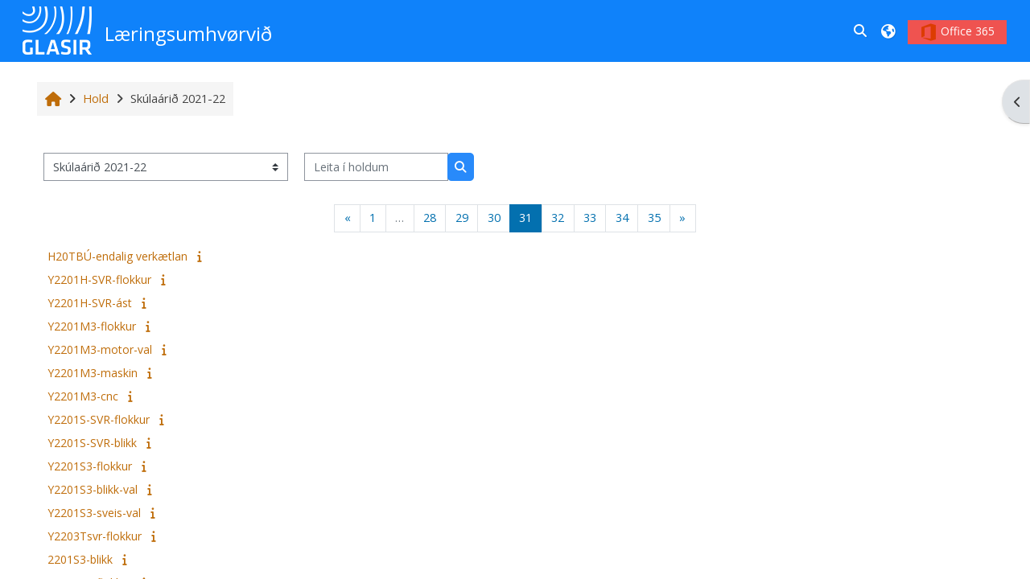

--- FILE ---
content_type: text/html; charset=utf-8
request_url: https://les.glasir.fo/course/index.php?categoryid=9&browse=courses&perpage=20&page=30
body_size: 11523
content:
<!DOCTYPE html>

<html  dir="ltr" lang="fo" xml:lang="fo">
<head>
    <title>Øll skeið | LES</title>
    <link rel="shortcut icon" href="https://les.glasir.fo/pluginfile.php/1/core_admin/favicon/64x64/1753397326/android-chrome-192x192.png" />
    <meta name="apple-itunes-app" content="app-id=633359593, app-argument=https://les.glasir.fo/course/index.php?categoryid=9"/><link rel="manifest" href="https://les.glasir.fo/admin/tool/mobile/mobile.webmanifest.php" /><meta http-equiv="Content-Type" content="text/html; charset=utf-8" />
<meta name="keywords" content="moodle, Øll skeið | LES" />
<link rel="stylesheet" type="text/css" href="https://les.glasir.fo/theme/yui_combo.php?rollup/3.18.1/yui-moodlesimple-min.css" /><script id="firstthemesheet" type="text/css">/** Required in order to fix style inclusion problems in IE with YUI **/</script><link rel="stylesheet" type="text/css" href="https://les.glasir.fo/theme/styles.php/adaptable/1753397326_1/all" />
<script>
//<![CDATA[
var M = {}; M.yui = {};
M.pageloadstarttime = new Date();
M.cfg = {"wwwroot":"https:\/\/les.glasir.fo","apibase":"https:\/\/les.glasir.fo\/r.php\/api","homeurl":{},"sesskey":"Hx4Zq6RTdY","sessiontimeout":"28800","sessiontimeoutwarning":1200,"themerev":"1753397326","slasharguments":1,"theme":"adaptable","iconsystemmodule":"core\/icon_system_fontawesome","jsrev":"1753336202","admin":"admin","svgicons":true,"usertimezone":"Europe\/London","language":"fo","courseId":1,"courseContextId":5,"contextid":128311,"contextInstanceId":9,"langrev":1768452424,"templaterev":"1753336202","siteId":1,"userId":0};var yui1ConfigFn = function(me) {if(/-skin|reset|fonts|grids|base/.test(me.name)){me.type='css';me.path=me.path.replace(/\.js/,'.css');me.path=me.path.replace(/\/yui2-skin/,'/assets/skins/sam/yui2-skin')}};
var yui2ConfigFn = function(me) {var parts=me.name.replace(/^moodle-/,'').split('-'),component=parts.shift(),module=parts[0],min='-min';if(/-(skin|core)$/.test(me.name)){parts.pop();me.type='css';min=''}
if(module){var filename=parts.join('-');me.path=component+'/'+module+'/'+filename+min+'.'+me.type}else{me.path=component+'/'+component+'.'+me.type}};
YUI_config = {"debug":false,"base":"https:\/\/les.glasir.fo\/lib\/yuilib\/3.18.1\/","comboBase":"https:\/\/les.glasir.fo\/theme\/yui_combo.php?","combine":true,"filter":null,"insertBefore":"firstthemesheet","groups":{"yui2":{"base":"https:\/\/les.glasir.fo\/lib\/yuilib\/2in3\/2.9.0\/build\/","comboBase":"https:\/\/les.glasir.fo\/theme\/yui_combo.php?","combine":true,"ext":false,"root":"2in3\/2.9.0\/build\/","patterns":{"yui2-":{"group":"yui2","configFn":yui1ConfigFn}}},"moodle":{"name":"moodle","base":"https:\/\/les.glasir.fo\/theme\/yui_combo.php?m\/1753336202\/","combine":true,"comboBase":"https:\/\/les.glasir.fo\/theme\/yui_combo.php?","ext":false,"root":"m\/1753336202\/","patterns":{"moodle-":{"group":"moodle","configFn":yui2ConfigFn}},"filter":null,"modules":{"moodle-core-lockscroll":{"requires":["plugin","base-build"]},"moodle-core-actionmenu":{"requires":["base","event","node-event-simulate"]},"moodle-core-notification":{"requires":["moodle-core-notification-dialogue","moodle-core-notification-alert","moodle-core-notification-confirm","moodle-core-notification-exception","moodle-core-notification-ajaxexception"]},"moodle-core-notification-dialogue":{"requires":["base","node","panel","escape","event-key","dd-plugin","moodle-core-widget-focusafterclose","moodle-core-lockscroll"]},"moodle-core-notification-alert":{"requires":["moodle-core-notification-dialogue"]},"moodle-core-notification-confirm":{"requires":["moodle-core-notification-dialogue"]},"moodle-core-notification-exception":{"requires":["moodle-core-notification-dialogue"]},"moodle-core-notification-ajaxexception":{"requires":["moodle-core-notification-dialogue"]},"moodle-core-event":{"requires":["event-custom"]},"moodle-core-handlebars":{"condition":{"trigger":"handlebars","when":"after"}},"moodle-core-blocks":{"requires":["base","node","io","dom","dd","dd-scroll","moodle-core-dragdrop","moodle-core-notification"]},"moodle-core-chooserdialogue":{"requires":["base","panel","moodle-core-notification"]},"moodle-core-maintenancemodetimer":{"requires":["base","node"]},"moodle-core-dragdrop":{"requires":["base","node","io","dom","dd","event-key","event-focus","moodle-core-notification"]},"moodle-core_availability-form":{"requires":["base","node","event","event-delegate","panel","moodle-core-notification-dialogue","json"]},"moodle-course-categoryexpander":{"requires":["node","event-key"]},"moodle-course-management":{"requires":["base","node","io-base","moodle-core-notification-exception","json-parse","dd-constrain","dd-proxy","dd-drop","dd-delegate","node-event-delegate"]},"moodle-course-util":{"requires":["node"],"use":["moodle-course-util-base"],"submodules":{"moodle-course-util-base":{},"moodle-course-util-section":{"requires":["node","moodle-course-util-base"]},"moodle-course-util-cm":{"requires":["node","moodle-course-util-base"]}}},"moodle-course-dragdrop":{"requires":["base","node","io","dom","dd","dd-scroll","moodle-core-dragdrop","moodle-core-notification","moodle-course-coursebase","moodle-course-util"]},"moodle-form-shortforms":{"requires":["node","base","selector-css3","moodle-core-event"]},"moodle-form-dateselector":{"requires":["base","node","overlay","calendar"]},"moodle-question-searchform":{"requires":["base","node"]},"moodle-question-chooser":{"requires":["moodle-core-chooserdialogue"]},"moodle-availability_completion-form":{"requires":["base","node","event","moodle-core_availability-form"]},"moodle-availability_date-form":{"requires":["base","node","event","io","moodle-core_availability-form"]},"moodle-availability_grade-form":{"requires":["base","node","event","moodle-core_availability-form"]},"moodle-availability_group-form":{"requires":["base","node","event","moodle-core_availability-form"]},"moodle-availability_grouping-form":{"requires":["base","node","event","moodle-core_availability-form"]},"moodle-availability_profile-form":{"requires":["base","node","event","moodle-core_availability-form"]},"moodle-qtype_musictheory-musictheoryui":{"requires":["base","node","datatype","panel","dd-plugin"]},"moodle-qtype_musictheory-musictheoryqtype":{"requires":["base","node","datatype","node-event-simulate"]},"moodle-qtype_musictheory-musictheorykeyboardui":{"requires":["base","node","datatype"]},"moodle-mod_assign-history":{"requires":["node","transition"]},"moodle-mod_quiz-autosave":{"requires":["base","node","event","event-valuechange","node-event-delegate","io-form","datatype-date-format"]},"moodle-mod_quiz-toolboxes":{"requires":["base","node","event","event-key","io","moodle-mod_quiz-quizbase","moodle-mod_quiz-util-slot","moodle-core-notification-ajaxexception"]},"moodle-mod_quiz-quizbase":{"requires":["base","node"]},"moodle-mod_quiz-questionchooser":{"requires":["moodle-core-chooserdialogue","moodle-mod_quiz-util","querystring-parse"]},"moodle-mod_quiz-modform":{"requires":["base","node","event"]},"moodle-mod_quiz-util":{"requires":["node","moodle-core-actionmenu"],"use":["moodle-mod_quiz-util-base"],"submodules":{"moodle-mod_quiz-util-base":{},"moodle-mod_quiz-util-slot":{"requires":["node","moodle-mod_quiz-util-base"]},"moodle-mod_quiz-util-page":{"requires":["node","moodle-mod_quiz-util-base"]}}},"moodle-mod_quiz-dragdrop":{"requires":["base","node","io","dom","dd","dd-scroll","moodle-core-dragdrop","moodle-core-notification","moodle-mod_quiz-quizbase","moodle-mod_quiz-util-base","moodle-mod_quiz-util-page","moodle-mod_quiz-util-slot","moodle-course-util"]},"moodle-message_airnotifier-toolboxes":{"requires":["base","node","io"]},"moodle-editor_atto-rangy":{"requires":[]},"moodle-editor_atto-editor":{"requires":["node","transition","io","overlay","escape","event","event-simulate","event-custom","node-event-html5","node-event-simulate","yui-throttle","moodle-core-notification-dialogue","moodle-editor_atto-rangy","handlebars","timers","querystring-stringify"]},"moodle-editor_atto-plugin":{"requires":["node","base","escape","event","event-outside","handlebars","event-custom","timers","moodle-editor_atto-menu"]},"moodle-editor_atto-menu":{"requires":["moodle-core-notification-dialogue","node","event","event-custom"]},"moodle-report_eventlist-eventfilter":{"requires":["base","event","node","node-event-delegate","datatable","autocomplete","autocomplete-filters"]},"moodle-report_loglive-fetchlogs":{"requires":["base","event","node","io","node-event-delegate"]},"moodle-gradereport_history-userselector":{"requires":["escape","event-delegate","event-key","handlebars","io-base","json-parse","moodle-core-notification-dialogue"]},"moodle-qbank_editquestion-chooser":{"requires":["moodle-core-chooserdialogue"]},"moodle-tool_lp-dragdrop-reorder":{"requires":["moodle-core-dragdrop"]},"moodle-assignfeedback_editpdf-editor":{"requires":["base","event","node","io","graphics","json","event-move","event-resize","transition","querystring-stringify-simple","moodle-core-notification-dialog","moodle-core-notification-alert","moodle-core-notification-warning","moodle-core-notification-exception","moodle-core-notification-ajaxexception"]},"moodle-atto_accessibilitychecker-button":{"requires":["color-base","moodle-editor_atto-plugin"]},"moodle-atto_accessibilityhelper-button":{"requires":["moodle-editor_atto-plugin"]},"moodle-atto_align-button":{"requires":["moodle-editor_atto-plugin"]},"moodle-atto_bold-button":{"requires":["moodle-editor_atto-plugin"]},"moodle-atto_charmap-button":{"requires":["moodle-editor_atto-plugin"]},"moodle-atto_clear-button":{"requires":["moodle-editor_atto-plugin"]},"moodle-atto_collapse-button":{"requires":["moodle-editor_atto-plugin"]},"moodle-atto_emojipicker-button":{"requires":["moodle-editor_atto-plugin"]},"moodle-atto_emoticon-button":{"requires":["moodle-editor_atto-plugin"]},"moodle-atto_equation-button":{"requires":["moodle-editor_atto-plugin","moodle-core-event","io","event-valuechange","tabview","array-extras"]},"moodle-atto_h5p-button":{"requires":["moodle-editor_atto-plugin"]},"moodle-atto_html-button":{"requires":["promise","moodle-editor_atto-plugin","moodle-atto_html-beautify","moodle-atto_html-codemirror","event-valuechange"]},"moodle-atto_html-beautify":{},"moodle-atto_html-codemirror":{"requires":["moodle-atto_html-codemirror-skin"]},"moodle-atto_image-button":{"requires":["moodle-editor_atto-plugin"]},"moodle-atto_indent-button":{"requires":["moodle-editor_atto-plugin"]},"moodle-atto_italic-button":{"requires":["moodle-editor_atto-plugin"]},"moodle-atto_link-button":{"requires":["moodle-editor_atto-plugin"]},"moodle-atto_managefiles-button":{"requires":["moodle-editor_atto-plugin"]},"moodle-atto_managefiles-usedfiles":{"requires":["node","escape"]},"moodle-atto_media-button":{"requires":["moodle-editor_atto-plugin","moodle-form-shortforms"]},"moodle-atto_noautolink-button":{"requires":["moodle-editor_atto-plugin"]},"moodle-atto_orderedlist-button":{"requires":["moodle-editor_atto-plugin"]},"moodle-atto_recordrtc-button":{"requires":["moodle-editor_atto-plugin","moodle-atto_recordrtc-recording"]},"moodle-atto_recordrtc-recording":{"requires":["moodle-atto_recordrtc-button"]},"moodle-atto_rtl-button":{"requires":["moodle-editor_atto-plugin"]},"moodle-atto_strike-button":{"requires":["moodle-editor_atto-plugin"]},"moodle-atto_subscript-button":{"requires":["moodle-editor_atto-plugin"]},"moodle-atto_superscript-button":{"requires":["moodle-editor_atto-plugin"]},"moodle-atto_table-button":{"requires":["moodle-editor_atto-plugin","moodle-editor_atto-menu","event","event-valuechange"]},"moodle-atto_title-button":{"requires":["moodle-editor_atto-plugin"]},"moodle-atto_underline-button":{"requires":["moodle-editor_atto-plugin"]},"moodle-atto_undo-button":{"requires":["moodle-editor_atto-plugin"]},"moodle-atto_unorderedlist-button":{"requires":["moodle-editor_atto-plugin"]}}},"gallery":{"name":"gallery","base":"https:\/\/les.glasir.fo\/lib\/yuilib\/gallery\/","combine":true,"comboBase":"https:\/\/les.glasir.fo\/theme\/yui_combo.php?","ext":false,"root":"gallery\/1753336202\/","patterns":{"gallery-":{"group":"gallery"}}}},"modules":{"core_filepicker":{"name":"core_filepicker","fullpath":"https:\/\/les.glasir.fo\/lib\/javascript.php\/1753336202\/repository\/filepicker.js","requires":["base","node","node-event-simulate","json","async-queue","io-base","io-upload-iframe","io-form","yui2-treeview","panel","cookie","datatable","datatable-sort","resize-plugin","dd-plugin","escape","moodle-core_filepicker","moodle-core-notification-dialogue"]},"core_comment":{"name":"core_comment","fullpath":"https:\/\/les.glasir.fo\/lib\/javascript.php\/1753336202\/comment\/comment.js","requires":["base","io-base","node","json","yui2-animation","overlay","escape"]}},"logInclude":[],"logExclude":[],"logLevel":null};
M.yui.loader = {modules: {}};

//]]>
</script>

<meta name="robots" content="noindex" />
    <meta name="viewport" content="width=device-width, initial-scale=1.0">

    <!-- Twitter Card data -->
    <meta name="twitter:card" value="summary">
    <meta name="twitter:site" value="LES á Glasi - læringsumhvørvið">
    <meta name="twitter:title" value="Øll skeið | LES">

    <!-- Open Graph data -->
    <meta property="og:title" content="Øll skeið | LES">
    <meta property="og:type" content="website" />
    <meta property="og:url" content="">
    <meta name="og:site_name" value="LES á Glasi - læringsumhvørvið">

    <!-- Chrome, Firefox OS and Opera on Android topbar color -->
    <meta name="theme-color" content="#fff">

    <!-- Windows Phone topbar color -->
    <meta name="msapplication-navbutton-color" content="#fff">

    <!-- iOS Safari topbar color -->
    <meta name="apple-mobile-web-app-status-bar-style" content="#fff">

    <!-- Load Google main font -->
    <link href="https://fonts.googleapis.com/css?family=Open+Sans:400,400i" rel="stylesheet" type="text/css">
    <!-- Load Google header font -->
    <link href="https://fonts.googleapis.com/css?family=Open+Sans:400,400i" rel="stylesheet" type="text/css">
    <!-- Load Google title font -->
    <link href="https://fonts.googleapis.com/css?family=Open+Sans:400,400i" rel="stylesheet" type="text/css">
</head><body  id="page-course-index-category" class="format-site limitedwidth  path-course path-course-index chrome dir-ltr lang-fo yui-skin-sam yui3-skin-sam les-glasir-fo pagelayout-coursecategory course-1 context-128311 category-9 notloggedin theme theme_adaptable two-column  fullin header-style2 showblockicons standard uses-drawers responsivesectionnav"><div>
    <a class="sr-only sr-only-focusable" href="#maincontent">Far til høvuðsinnihald</a>
</div><script src="https://les.glasir.fo/lib/javascript.php/1753336202/lib/polyfills/polyfill.js"></script>
<script src="https://les.glasir.fo/theme/yui_combo.php?rollup/3.18.1/yui-moodlesimple-min.js"></script><script src="https://les.glasir.fo/lib/javascript.php/1753336202/lib/javascript-static.js"></script>
<script>
//<![CDATA[
document.body.className += ' jsenabled';
//]]>
</script>

<div id="page-wrapper"><div  class="drawer drawer-right d-none d-print-none not-initialized" data-region="fixed-drawer" id="theme_adaptable-drawers-sidepost" data-preference="drawer-open-block" data-state="show-drawer-right" data-forceopen="" data-close-on-resize="1">
    <div class="drawerheader">
        <button
            class="btn drawertoggle icon-no-margin hidden"
            data-toggler="drawers"
            data-action="closedrawer"
            data-target="theme_adaptable-drawers-sidepost"
            data-toggle="tooltip"
            data-placement="left"
            title="Lat aftur valmynd"
        >
            <i class="icon fa fa fa-xmark fa-fw" aria-hidden="true"  ></i>
        </button>
        
        <div class="drawerheadercontent hidden">
            
        </div>
    </div>
    <div class="drawercontent drag-container" data-usertour="scroller">
                    <section class="d-print-none" aria-label="Kassar">
                <aside id="block-region-side-post" class="block-region" data-blockregion="side-post" data-droptarget="1"><h2 class="sr-only">Kassar</h2><a class="skip skip-block" id="fsb-1" href="#sb-1">Leyp um Leiðvísi</a><section id="inst4" class="block_navigation block mb-3" role="navigation" data-block="navigation" data-instance-id="4" aria-labelledby="instance-4-header"><div class="header"><div id="instance-4-action" class="block-action block-collapsible" data-instance-id="4" title="Show / hide the block"></div><div class="title"><div class="block_action"></div><h2 class="d-inline" id="instance-4-header">Leiðvísi</h2></div><div class="block-controls"></div></div><div class="content"><ul class="block_tree list" role="tree" data-ajax-loader="block_navigation/nav_loader"><li class="type_unknown depth_1 contains_branch" role="treeitem" aria-expanded="true" aria-owns="random697b0e0e0cd3f5_group" data-collapsible="false" aria-labelledby="random697b0e0e0cd3f4_label_1_1"><p class="tree_item branch navigation_node"><a tabindex="-1" id="random697b0e0e0cd3f4_label_1_1" href="https://les.glasir.fo/">Heim</a></p><ul id="random697b0e0e0cd3f5_group" role="group"><li class="type_custom depth_2 item_with_icon" role="treeitem" aria-labelledby="random697b0e0e0cd3f6_label_2_3"><p class="tree_item hasicon"><a tabindex="-1" id="random697b0e0e0cd3f6_label_2_3" href="https://les.glasir.fo/my/courses.php"><i class="icon fa fa fa-compass fa-fw navicon" aria-hidden="true"  ></i><span class="item-content-wrap">Míni skeið</span></a></p></li><li class="type_activity depth_2 item_with_icon" role="treeitem" aria-labelledby="random697b0e0e0cd3f6_label_2_5"><p class="tree_item hasicon"><a tabindex="-1" id="random697b0e0e0cd3f6_label_2_5" title="Forum" href="https://les.glasir.fo/mod/forum/view.php?id=545"><img class="icon navicon" alt="Forum" title="Forum" src="https://les.glasir.fo/theme/image.php/adaptable/forum/1753397326/monologo" /><span class="item-content-wrap">Tíðindi</span></a></p></li><li class="type_system depth_2 item_with_icon" role="treeitem" aria-labelledby="random697b0e0e0cd3f6_label_2_6"><p class="tree_item hasicon"><a tabindex="-1" id="random697b0e0e0cd3f6_label_2_6" href="https://les.glasir.fo/my/courses.php"><i class="icon fa fa fa-graduation-cap fa-fw navicon" aria-hidden="true"  ></i><span class="item-content-wrap">Míni skeið</span></a></p></li><li class="type_system depth_2 contains_branch" role="treeitem" aria-expanded="true" aria-owns="random697b0e0e0cd3f10_group" aria-labelledby="random697b0e0e0cd3f6_label_2_7"><p class="tree_item branch canexpand"><a tabindex="-1" id="random697b0e0e0cd3f6_label_2_7" href="https://les.glasir.fo/course/index.php">Hold</a></p><ul id="random697b0e0e0cd3f10_group" role="group"><li class="type_category depth_3 contains_branch" role="treeitem" aria-expanded="false" data-requires-ajax="true" data-loaded="false" data-node-id="expandable_branch_10_15" data-node-key="15" data-node-type="10" aria-labelledby="random697b0e0e0cd3f11_label_3_8"><p class="tree_item branch" id="expandable_branch_10_15"><span tabindex="-1" id="random697b0e0e0cd3f11_label_3_8">Skúlaárið 2025-26</span></p></li><li class="type_category depth_3 contains_branch" role="treeitem" aria-expanded="false" data-requires-ajax="true" data-loaded="false" data-node-id="expandable_branch_10_13" data-node-key="13" data-node-type="10" aria-labelledby="random697b0e0e0cd3f11_label_3_9"><p class="tree_item branch" id="expandable_branch_10_13"><span tabindex="-1" id="random697b0e0e0cd3f11_label_3_9">Skúlaárið 2024-25</span></p></li><li class="type_category depth_3 contains_branch" role="treeitem" aria-expanded="false" data-requires-ajax="true" data-loaded="false" data-node-id="expandable_branch_10_12" data-node-key="12" data-node-type="10" aria-labelledby="random697b0e0e0cd3f11_label_3_10"><p class="tree_item branch" id="expandable_branch_10_12"><span tabindex="-1" id="random697b0e0e0cd3f11_label_3_10">Skúlaárið 2023-24</span></p></li><li class="type_category depth_3 contains_branch" role="treeitem" aria-expanded="false" data-requires-ajax="true" data-loaded="false" data-node-id="expandable_branch_10_10" data-node-key="10" data-node-type="10" aria-labelledby="random697b0e0e0cd3f11_label_3_11"><p class="tree_item branch" id="expandable_branch_10_10"><span tabindex="-1" id="random697b0e0e0cd3f11_label_3_11">Skúlaárið 2022-23</span></p></li><li class="type_category depth_3 contains_branch current_branch" role="treeitem" aria-expanded="true" aria-owns="random697b0e0e0cd3f12_group" aria-labelledby="random697b0e0e0cd3f11_label_3_12"><p class="tree_item branch active_tree_node"><span tabindex="-1" id="random697b0e0e0cd3f11_label_3_12">Skúlaárið 2021-22</span></p><ul id="random697b0e0e0cd3f12_group" role="group"><li class="type_course depth_4 item_with_icon" role="treeitem" aria-labelledby="random697b0e0e0cd3f13_label_4_13"><p class="tree_item hasicon"><a tabindex="-1" id="random697b0e0e0cd3f13_label_4_13" title="Námsfrøðiligt KT skeið 2021 - nýggir lærarar" href="https://les.glasir.fo/course/view.php?id=4224"><i class="icon fa fa fa-graduation-cap fa-fw navicon" aria-hidden="true"  ></i><span class="item-content-wrap">Námsfrøðiligt KT skeið 2021 - nýggir lærarar</span></a></p></li><li class="type_course depth_4 item_with_icon" role="treeitem" aria-labelledby="random697b0e0e0cd3f13_label_4_14"><p class="tree_item hasicon"><a tabindex="-1" id="random697b0e0e0cd3f13_label_4_14" title="AHH20212022-Reint" href="https://les.glasir.fo/course/view.php?id=4292"><i class="icon fa fa fa-graduation-cap fa-fw navicon" aria-hidden="true"  ></i><span class="item-content-wrap">AHH20212022-Reint</span></a></p></li><li class="type_course depth_4 item_with_icon" role="treeitem" aria-labelledby="random697b0e0e0cd3f13_label_4_15"><p class="tree_item hasicon"><a tabindex="-1" id="random697b0e0e0cd3f13_label_4_15" title="fra-A-33-2122-H3" href="https://les.glasir.fo/course/view.php?id=3760"><i class="icon fa fa fa-graduation-cap fa-fw navicon" aria-hidden="true"  ></i><span class="item-content-wrap">fra-A-33-2122-H3</span></a></p></li><li class="type_course depth_4 item_with_icon" role="treeitem" aria-labelledby="random697b0e0e0cd3f13_label_4_16"><p class="tree_item hasicon"><a tabindex="-1" id="random697b0e0e0cd3f13_label_4_16" title="ens-C-11-2122-21F1" href="https://les.glasir.fo/course/view.php?id=3737"><i class="icon fa fa fa-graduation-cap fa-fw navicon" aria-hidden="true"  ></i><span class="item-content-wrap">ens-C-11-2122-21F1</span></a></p></li><li class="type_course depth_4 item_with_icon" role="treeitem" aria-labelledby="random697b0e0e0cd3f13_label_4_17"><p class="tree_item hasicon"><a tabindex="-1" id="random697b0e0e0cd3f13_label_4_17" title="sff-C-11-2122-21F1" href="https://les.glasir.fo/course/view.php?id=3970"><i class="icon fa fa fa-graduation-cap fa-fw navicon" aria-hidden="true"  ></i><span class="item-content-wrap">sff-C-11-2122-21F1</span></a></p></li><li class="type_course depth_4 item_with_icon" role="treeitem" aria-labelledby="random697b0e0e0cd3f13_label_4_18"><p class="tree_item hasicon"><a tabindex="-1" id="random697b0e0e0cd3f13_label_4_18" title="rel-C-11-2122-19a" href="https://les.glasir.fo/course/view.php?id=3941"><i class="icon fa fa fa-graduation-cap fa-fw navicon" aria-hidden="true"  ></i><span class="item-content-wrap">rel-C-11-2122-19a</span></a></p></li><li class="type_course depth_4 item_with_icon" role="treeitem" aria-labelledby="random697b0e0e0cd3f13_label_4_19"><p class="tree_item hasicon"><a tabindex="-1" id="random697b0e0e0cd3f13_label_4_19" title="søg-A-22-2122-19ð" href="https://les.glasir.fo/course/view.php?id=4047"><i class="icon fa fa fa-graduation-cap fa-fw navicon" aria-hidden="true"  ></i><span class="item-content-wrap">søg-A-22-2122-19ð</span></a></p></li><li class="type_course depth_4 item_with_icon" role="treeitem" aria-labelledby="random697b0e0e0cd3f13_label_4_20"><p class="tree_item hasicon"><a tabindex="-1" id="random697b0e0e0cd3f13_label_4_20" title="søg-A-22-2122-19a" href="https://les.glasir.fo/course/view.php?id=4045"><i class="icon fa fa fa-graduation-cap fa-fw navicon" aria-hidden="true"  ></i><span class="item-content-wrap">søg-A-22-2122-19a</span></a></p></li><li class="type_course depth_4 item_with_icon" role="treeitem" aria-labelledby="random697b0e0e0cd3f13_label_4_21"><p class="tree_item hasicon"><a tabindex="-1" id="random697b0e0e0cd3f13_label_4_21" title="før-A-33-2122-19a" href="https://les.glasir.fo/course/view.php?id=3780"><i class="icon fa fa fa-graduation-cap fa-fw navicon" aria-hidden="true"  ></i><span class="item-content-wrap">før-A-33-2122-19a</span></a></p></li><li class="type_course depth_4 item_with_icon" role="treeitem" aria-labelledby="random697b0e0e0cd3f13_label_4_22"><p class="tree_item hasicon"><a tabindex="-1" id="random697b0e0e0cd3f13_label_4_22" title="ens-A-33-2122-19a" href="https://les.glasir.fo/course/view.php?id=3700"><i class="icon fa fa fa-graduation-cap fa-fw navicon" aria-hidden="true"  ></i><span class="item-content-wrap">ens-A-33-2122-19a</span></a></p></li><li class="type_course depth_4 item_with_icon" role="treeitem" aria-labelledby="random697b0e0e0cd3f13_label_4_23"><p class="tree_item hasicon"><a tabindex="-1" id="random697b0e0e0cd3f13_label_4_23" title="rel-C-11-2122-19b" href="https://les.glasir.fo/course/view.php?id=3942"><i class="icon fa fa fa-graduation-cap fa-fw navicon" aria-hidden="true"  ></i><span class="item-content-wrap">rel-C-11-2122-19b</span></a></p></li><li class="type_course depth_4 item_with_icon" role="treeitem" aria-labelledby="random697b0e0e0cd3f13_label_4_24"><p class="tree_item hasicon"><a tabindex="-1" id="random697b0e0e0cd3f13_label_4_24" title="søg-A-22-2122-19b" href="https://les.glasir.fo/course/view.php?id=4046"><i class="icon fa fa fa-graduation-cap fa-fw navicon" aria-hidden="true"  ></i><span class="item-content-wrap">søg-A-22-2122-19b</span></a></p></li><li class="type_course depth_4 item_with_icon" role="treeitem" aria-labelledby="random697b0e0e0cd3f13_label_4_25"><p class="tree_item hasicon"><a tabindex="-1" id="random697b0e0e0cd3f13_label_4_25" title="ens-A-33-2122-19b" href="https://les.glasir.fo/course/view.php?id=3701"><i class="icon fa fa fa-graduation-cap fa-fw navicon" aria-hidden="true"  ></i><span class="item-content-wrap">ens-A-33-2122-19b</span></a></p></li></ul></li><li class="type_category depth_3 contains_branch" role="treeitem" aria-expanded="false" data-requires-ajax="true" data-loaded="false" data-node-id="expandable_branch_10_8" data-node-key="8" data-node-type="10" aria-labelledby="random697b0e0e0cd3f11_label_3_26"><p class="tree_item branch" id="expandable_branch_10_8"><span tabindex="-1" id="random697b0e0e0cd3f11_label_3_26">Skúlaárið 2020-21</span></p></li><li class="type_category depth_3 contains_branch" role="treeitem" aria-expanded="false" data-requires-ajax="true" data-loaded="false" data-node-id="expandable_branch_10_7" data-node-key="7" data-node-type="10" aria-labelledby="random697b0e0e0cd3f11_label_3_27"><p class="tree_item branch" id="expandable_branch_10_7"><span tabindex="-1" id="random697b0e0e0cd3f11_label_3_27">Skúlaárið 2019-20</span></p></li><li class="type_category depth_3 contains_branch" role="treeitem" aria-expanded="false" data-requires-ajax="true" data-loaded="false" data-node-id="expandable_branch_10_6" data-node-key="6" data-node-type="10" aria-labelledby="random697b0e0e0cd3f11_label_3_28"><p class="tree_item branch" id="expandable_branch_10_6"><span tabindex="-1" id="random697b0e0e0cd3f11_label_3_28">Skúlaárið 2018-19</span></p></li><li class="type_category depth_3 contains_branch" role="treeitem" aria-expanded="false" data-requires-ajax="true" data-loaded="false" data-node-id="expandable_branch_10_4" data-node-key="4" data-node-type="10" aria-labelledby="random697b0e0e0cd3f11_label_3_29"><p class="tree_item branch" id="expandable_branch_10_4"><span tabindex="-1" id="random697b0e0e0cd3f11_label_3_29">Skúlaárið 2017-18</span></p></li><li class="type_category depth_3 contains_branch" role="treeitem" aria-expanded="false" data-requires-ajax="true" data-loaded="false" data-node-id="expandable_branch_10_3" data-node-key="3" data-node-type="10" aria-labelledby="random697b0e0e0cd3f11_label_3_30"><p class="tree_item branch" id="expandable_branch_10_3"><span tabindex="-1" id="random697b0e0e0cd3f11_label_3_30">Skúlaárið 2016-17</span></p></li><li class="type_category depth_3 contains_branch" role="treeitem" aria-expanded="false" data-requires-ajax="true" data-loaded="false" data-node-id="expandable_branch_10_2" data-node-key="2" data-node-type="10" aria-labelledby="random697b0e0e0cd3f11_label_3_31"><p class="tree_item branch" id="expandable_branch_10_2"><span tabindex="-1" id="random697b0e0e0cd3f11_label_3_31">Skúlaárið 2015-16</span></p></li><li class="type_category depth_3 contains_branch" role="treeitem" aria-expanded="false" data-requires-ajax="true" data-loaded="false" data-node-id="expandable_branch_10_5" data-node-key="5" data-node-type="10" aria-labelledby="random697b0e0e0cd3f11_label_3_32"><p class="tree_item branch" id="expandable_branch_10_5"><span tabindex="-1" id="random697b0e0e0cd3f11_label_3_32">Fakbólkar</span></p></li><li class="type_category depth_3 contains_branch" role="treeitem" aria-expanded="false" data-requires-ajax="true" data-loaded="false" data-node-id="expandable_branch_10_1" data-node-key="1" data-node-type="10" aria-labelledby="random697b0e0e0cd3f11_label_3_33"><p class="tree_item branch" id="expandable_branch_10_1"><span tabindex="-1" id="random697b0e0e0cd3f11_label_3_33">Ymiskt</span></p></li></ul></li></ul></li></ul></div></section><span class="skip-block-to" id="sb-1"></span></aside>
            </section>

    </div>
</div><header id="adaptable-page-header-wrapper">
    <div id="header2" class="above-header container">
        <div class="row">
            <div class="d-none d-lg-block col-lg-6">
                <div class="d-flex justify-content-start align-items-center h-100 bd-highlight">
                    <div class="pb-2 pr-3 pt-2 bd-highlight d-none d-lg-inline-block"><a href=https://les.glasir.fo aria-label="Heim" title="LES á Glasi - læringsumhvørvið"><img src=//les.glasir.fo/pluginfile.php/1/theme_adaptable/logo/1753397326/Glasir-logo-60v2.png id="logo" alt="Logo"></a></div>
                    <div id="headertitle" class="bd-highlight pt-2 d-none d-lg-inline-block"><h1><span id="sitetitle"><p>Læringsumhvørvið</p></span></h1></div>
                    <div id="course-header">
                        
                    </div>
                </div>
            </div>

            <div class="col-lg-6 pr-0 my-auto">
                <nav class="navbar navbar-expand btco-hover-menu">
                    <button class="navbar-toggler nav-link aabtn d-block d-lg-none px-1 my-1 border-0" data-toggler="drawers" data-action="toggle" data-target="theme_adaptable-drawers-primary">
                        <span aria-hidden="true" class="fa fa-bars"></span>
                        <span class="sr-only">Side panel</span>
                    </button>
                    <div class="collapse navbar-collapse">
                        <ul class="navbar-nav ml-auto">

                            <li class="nav-item navbarsearchsocial mx-md-1 my-auto">
                                <div id="searchinput-navbar-697b0e0e1d5c9697b0e0e0cd3f28" class="simplesearchform">
    <div class="collapse" id="searchform-navbar">
        <form autocomplete="off" action="https://les.glasir.fo/course/search.php" method="get" accept-charset="utf-8" class="mform d-flex flex-wrap align-items-center searchform-navbar">
                <input type="hidden" name="context" value="128311">
            <div class="input-group">
                <label for="searchinput-697b0e0e1d5c9697b0e0e0cd3f28">
                    <span class="sr-only">Course search</span>
                </label>
                    <input type="text"
                       id="searchinput-697b0e0e1d5c9697b0e0e0cd3f28"
                       class="form-control withclear"
                       placeholder="Course search"
                       aria-label="Course search"
                       name="q"
                       data-region="input"
                       autocomplete="off"
                    >
                    <a class="btn btn-close"
                        data-action="closesearch"
                        data-toggle="collapse"
                        href="#searchform-navbar"
                        role="button"
                    >
                        <i class="icon fa fa fa-xmark fa-fw" aria-hidden="true"  ></i>
                        <span class="sr-only">Lat aftur</span>
                    </a>
                <div class="input-group-append">
                    <button type="submit" class="btn btn-submit" data-action="submit">
                        <i class="icon fa fa fa-magnifying-glass fa-fw" aria-hidden="true"  ></i>
                        <span class="sr-only">Course search</span>
                    </button>
                </div>
            </div>
        </form>
    </div>
    <a
        class="btn btn-open rounded-0 nav-link"
        data-toggle="collapse"
        data-action="opensearch"
        href="#searchform-navbar"
        role="button"
        aria-expanded="false"
        aria-controls="searchform-navbar"
        title="Toggle search input"
    >
        <i class="icon fa fa fa-magnifying-glass fa-fw" aria-hidden="true"  ></i>
        <span class="sr-only">Toggle search input</span>
    </a>
</div>
                            </li>



                                <li class="nav-item dropdown my-auto"><a href="https://les.glasir.fo/course/index.php?categoryid=9" class="nav-link dropdown-toggle my-auto" role="button" id="langmenu1" aria-haspopup="true" aria-expanded="false" aria-controls="dropdownlangmenu1" data-target="https://les.glasir.fo/course/index.php?categoryid=9" data-toggle="dropdown" title="Mál"><i class="icon fa fa-globe fa-lg"></i><span class="langdesc"></span></a><ul role="menu" class="dropdown-menu" id="dropdownlangmenu1" aria-labelledby="langmenu1"><li><a title="Dansk ‎(da)‎" class="dropdown-item" href="https://les.glasir.fo/course/index.php?categoryid=9&amp;lang=da">Dansk ‎(da)‎</a></li><li><a title="English ‎(en)‎" class="dropdown-item" href="https://les.glasir.fo/course/index.php?categoryid=9&amp;lang=en">English ‎(en)‎</a></li><li><a title="Føroyskt ‎(fo)‎" class="dropdown-item" href="https://les.glasir.fo/course/index.php?categoryid=9&amp;lang=fo">Føroyskt ‎(fo)‎</a></li></ul></li>

                            

                            <li class="nav-item"><a href="https://les.glasir.fo/auth/oidc/?source=loginpage" title="Office 365" class="btn-login d-inline-block">
                <img src="https://les.glasir.fo/theme/image.php/adaptable/auth_oidc/1753397326/o365" alt="Office 365">
                Office 365
            </a></li>
                        </ul>
                    </div>
                </nav>
            </div>
        </div>
    </div>


</header>


<div  class="drawer drawer-left drawer-primary d-print-none not-initialized" data-region="fixed-drawer" id="theme_adaptable-drawers-primary" data-preference="" data-state="show-drawer-primary" data-forceopen="0" data-close-on-resize="1">
    <div class="drawerheader">
        <button
            class="btn drawertoggle icon-no-margin hidden"
            data-toggler="drawers"
            data-action="closedrawer"
            data-target="theme_adaptable-drawers-primary"
            data-toggle="tooltip"
            data-placement="right"
            title="Close drawer"
        >
            <i class="icon fa fa fa-xmark fa-fw" aria-hidden="true"  ></i>
        </button>
                    

        <div class="drawerheadercontent hidden">
            
        </div>
    </div>
    <div class="drawercontent drag-container" data-usertour="scroller">
                <div class="list-group">
                <a href="https://outlook.office365.com/owa/?realm=glasir.fo" target="_blank"class="list-group-item list-group-item-action" >
                    <span aria-hidden="true" class="fa-lg fa fa-life-ring"></span><span class="menutitle">Postskipan</span>
                </a>
                <a href="https://tg.glasir.fo/" target="_blank"class="list-group-item list-group-item-action" >
                    <span aria-hidden="true" class="fa-lg fa fa-life-ring"></span><span class="menutitle">TG</span>
                </a>
                <a href="https://www.glasir.fo/kt" target="_blank"class="list-group-item list-group-item-action" >
                    <span aria-hidden="true" class="fa-lg fa fa-life-ring"></span><span class="menutitle">Hjálp</span>
                </a>
        </div>

    </div>
</div><div id="page" class="drawers"><div class="drawer-toggles d-flex">
    <div class="drawer-toggler drawer-right-toggle ml-auto d-print-none">
        <button
            class="btn icon-no-margin"
            data-toggler="drawers"
            data-action="toggle"
            data-target="theme_adaptable-drawers-sidepost"
            data-toggle="tooltip"
            data-placement="right"
            title="Opna valmynd"
        >
            <span class="sr-only">Opna valmynd</span>
            <span class="dir-rtl-hide"><i class="icon fa fa fa-chevron-left fa-fw" aria-hidden="true"  ></i></span>
            <span class="dir-ltr-hide"><i class="icon fa fa fa-chevron-right fa-fw" aria-hidden="true"  ></i></span>
        </button>
    </div>
</div><div id="maincontainer" class="container outercont"><div class="row"><div id="page-second-header" class="col-12 pt-3 pb-3 d-none d-md-flex">
    <div class="d-flex flex-fill flex-wrap align-items-center">
        <div id="page-navbar" class="mr-auto">
            <nav role="navigation" aria-label="Breadcrumb"><ol class="breadcrumb align-items-center d-none d-md-flex"><li><a href="https://les.glasir.fo/"><span aria-hidden="true" class="fa-lg fa fa-home" title="Heim"><span class="sr-only">Heim</span></span></a></li><li><span aria-hidden="true" class="separator fa fa-angle-right"></span><span itemscope="" itemtype="http://data-vocabulary.org/Breadcrumb"><a itemprop="url" href="https://les.glasir.fo/course/index.php"><span itemprop="title">Hold</span></a></span></li><li><span aria-hidden="true" class="separator fa fa-angle-right"></span><span itemscope="" itemtype="http://data-vocabulary.org/Breadcrumb"><a itemprop="url" aria-current="page" href="https://les.glasir.fo/course/index.php?categoryid=9"><span itemprop="title">Skúlaárið 2021-22</span></a></span></li></ol></nav>
        </div>
    </div>
</div></div><div id="page-content" class="row"><div id="region-main-box" class="col-12"><section id="region-main"><span class="notifications" id="user-notifications"></span><div role="main"><span id="maincontent"></span><span></span><div class="container-fluid tertiary-navigation" id="action_bar">
    <div class="row">
            <div class="navitem">
                <div class="urlselect text-truncate w-100">
                    <form method="post" action="https://les.glasir.fo/course/jumpto.php" class="d-flex flex-wrap align-items-center" id="url_select_f697b0e0e0cd3f1">
                        <input type="hidden" name="sesskey" value="Hx4Zq6RTdY">
                            <label for="url_select697b0e0e0cd3f2" class="sr-only">
                                Holdbólkar
                            </label>
                        <select  id="url_select697b0e0e0cd3f2" class="custom-select urlselect text-truncate w-100" name="jump"
                                 >
                                    <option value="/course/index.php?categoryid=15"  >Skúlaárið 2025-26</option>
                                    <option value="/course/index.php?categoryid=13"  >Skúlaárið 2024-25</option>
                                    <option value="/course/index.php?categoryid=12"  >Skúlaárið 2023-24</option>
                                    <option value="/course/index.php?categoryid=10"  >Skúlaárið 2022-23</option>
                                    <option value="/course/index.php?categoryid=9" selected >Skúlaárið 2021-22</option>
                                    <option value="/course/index.php?categoryid=8"  >Skúlaárið 2020-21</option>
                                    <option value="/course/index.php?categoryid=7"  >Skúlaárið 2019-20</option>
                                    <option value="/course/index.php?categoryid=6"  >Skúlaárið 2018-19</option>
                                    <option value="/course/index.php?categoryid=4"  >Skúlaárið 2017-18</option>
                                    <option value="/course/index.php?categoryid=3"  >Skúlaárið 2016-17</option>
                                    <option value="/course/index.php?categoryid=2"  >Skúlaárið 2015-16</option>
                                    <option value="/course/index.php?categoryid=5"  >Fakbólkar</option>
                                    <option value="/course/index.php?categoryid=1"  >Ymiskt</option>
                                    <option value="/course/index.php?categoryid=11"  >Ymiskt / Sandkassar</option>
                                    <option value="/course/index.php?categoryid=14"  >Ymiskt / Sandkassar / Moodle skeið GRE</option>
                        </select>
                            <noscript>
                                <input type="submit" class="btn btn-secondary ms-1" value="Leita">
                            </noscript>
                    </form>
                </div>
            </div>
            <div class="navitem">
                <div class="simplesearchform ">
                    <form autocomplete="off" action="https://les.glasir.fo/course/search.php" method="get" accept-charset="utf-8" class="mform d-flex flex-wrap align-items-center simplesearchform">
                    <div class="input-group">
                        <label for="searchinput-697b0e0e0d550697b0e0e0cd3f3">
                            <span class="sr-only">Leita í holdum</span>
                        </label>
                        <input type="text"
                           id="searchinput-697b0e0e0d550697b0e0e0cd3f3"
                           class="form-control"
                           placeholder="Leita í holdum"
                           aria-label="Leita í holdum"
                           name="search"
                           data-region="input"
                           autocomplete="off"
                           value=""
                        >
                        <div class="input-group-append">
                            <button type="submit"
                                class="btn  btn-primary search-icon"
                                
                            >
                                <i class="icon fa fa fa-magnifying-glass fa-fw" aria-hidden="true"  ></i>
                                <span class="sr-only">Leita í holdum</span>
                            </button>
                        </div>
                
                    </div>
                    </form>
                </div>            </div>
    </div>
</div><div class="course_category_tree clearfix "><div class="content"><div class="courses category-browse category-browse-9"><nav aria-label="Síða" class="pagination pagination-centered justify-content-center">
        <ul class="mt-1 pagination " data-page-size="20">
                <li class="page-item" data-page-number="30">
                    <a href="https://les.glasir.fo/course/index.php?categoryid=9&amp;browse=courses&amp;perpage=20&amp;page=29" class="page-link">
                        <span aria-hidden="true">&laquo;</span>
                        <span class="sr-only">Undanfarna síða</span>
                    </a>
                </li>
                <li class="page-item" data-page-number="1">
                    <a href="https://les.glasir.fo/course/index.php?categoryid=9&amp;browse=courses&amp;perpage=20&amp;page=0" class="page-link">
                        <span aria-hidden="true">1</span>
                        <span class="sr-only">Síða 1</span>
                    </a>
                </li>
                <li class="page-item disabled" data-page-number="1">
                    <span class="page-link">&hellip;</span>
                </li>
                <li class="page-item " data-page-number="28">
                    <a href="https://les.glasir.fo/course/index.php?categoryid=9&amp;browse=courses&amp;perpage=20&amp;page=27" class="page-link" >
                        <span aria-hidden="true">28</span>
                        <span class="sr-only">Síða 28</span>
                    </a>
                </li>
                <li class="page-item " data-page-number="29">
                    <a href="https://les.glasir.fo/course/index.php?categoryid=9&amp;browse=courses&amp;perpage=20&amp;page=28" class="page-link" >
                        <span aria-hidden="true">29</span>
                        <span class="sr-only">Síða 29</span>
                    </a>
                </li>
                <li class="page-item " data-page-number="30">
                    <a href="https://les.glasir.fo/course/index.php?categoryid=9&amp;browse=courses&amp;perpage=20&amp;page=29" class="page-link" >
                        <span aria-hidden="true">30</span>
                        <span class="sr-only">Síða 30</span>
                    </a>
                </li>
                <li class="page-item active" data-page-number="31">
                    <a href="#" class="page-link" aria-current="page">
                        <span aria-hidden="true">31</span>
                        <span class="sr-only">Síða 31</span>
                    </a>
                </li>
                <li class="page-item " data-page-number="32">
                    <a href="https://les.glasir.fo/course/index.php?categoryid=9&amp;browse=courses&amp;perpage=20&amp;page=31" class="page-link" >
                        <span aria-hidden="true">32</span>
                        <span class="sr-only">Síða 32</span>
                    </a>
                </li>
                <li class="page-item " data-page-number="33">
                    <a href="https://les.glasir.fo/course/index.php?categoryid=9&amp;browse=courses&amp;perpage=20&amp;page=32" class="page-link" >
                        <span aria-hidden="true">33</span>
                        <span class="sr-only">Síða 33</span>
                    </a>
                </li>
                <li class="page-item " data-page-number="34">
                    <a href="https://les.glasir.fo/course/index.php?categoryid=9&amp;browse=courses&amp;perpage=20&amp;page=33" class="page-link" >
                        <span aria-hidden="true">34</span>
                        <span class="sr-only">Síða 34</span>
                    </a>
                </li>
                <li class="page-item " data-page-number="35">
                    <a href="https://les.glasir.fo/course/index.php?categoryid=9&amp;browse=courses&amp;perpage=20&amp;page=34" class="page-link" >
                        <span aria-hidden="true">35</span>
                        <span class="sr-only">Síða 35</span>
                    </a>
                </li>
                <li class="page-item" data-page-number="32">
                    <a href="https://les.glasir.fo/course/index.php?categoryid=9&amp;browse=courses&amp;perpage=20&amp;page=31" class="page-link">
                        <span aria-hidden="true">&raquo;</span>
                        <span class="sr-only">Næsta síða</span>
                    </a>
                </li>
        </ul>
    </nav><div class="coursebox clearfix collapsed" data-courseid="4298" data-type="1"><div class="info"><div class="coursename"><a class="aalink" href="https://les.glasir.fo/course/view.php?id=4298">H20TBÚ-endalig verkætlan</a></div><div class="moreinfo"><a title="Samandráttur" href="https://les.glasir.fo/course/info.php?id=4298"><i class="icon fa fa fa-info fa-fw"  title="Samandráttur" role="img" aria-label="Samandráttur"></i></a></div></div><div class="content"></div></div><div class="coursebox clearfix collapsed" data-courseid="4300" data-type="1"><div class="info"><div class="coursename"><a class="aalink" href="https://les.glasir.fo/course/view.php?id=4300">Y2201H-SVR-flokkur</a></div><div class="moreinfo"><a title="Samandráttur" href="https://les.glasir.fo/course/info.php?id=4300"><i class="icon fa fa fa-info fa-fw"  title="Samandráttur" role="img" aria-label="Samandráttur"></i></a></div></div><div class="content"></div></div><div class="coursebox clearfix collapsed" data-courseid="4299" data-type="1"><div class="info"><div class="coursename"><a class="aalink" href="https://les.glasir.fo/course/view.php?id=4299">Y2201H-SVR-ást</a></div><div class="moreinfo"><a title="Samandráttur" href="https://les.glasir.fo/course/info.php?id=4299"><i class="icon fa fa fa-info fa-fw"  title="Samandráttur" role="img" aria-label="Samandráttur"></i></a></div></div><div class="content"></div></div><div class="coursebox clearfix collapsed" data-courseid="4302" data-type="1"><div class="info"><div class="coursename"><a class="aalink" href="https://les.glasir.fo/course/view.php?id=4302">Y2201M3-flokkur</a></div><div class="moreinfo"><a title="Samandráttur" href="https://les.glasir.fo/course/info.php?id=4302"><i class="icon fa fa fa-info fa-fw"  title="Samandráttur" role="img" aria-label="Samandráttur"></i></a></div></div><div class="content"></div></div><div class="coursebox clearfix collapsed" data-courseid="4338" data-type="1"><div class="info"><div class="coursename"><a class="aalink" href="https://les.glasir.fo/course/view.php?id=4338">Y2201M3-motor-val</a></div><div class="moreinfo"><a title="Samandráttur" href="https://les.glasir.fo/course/info.php?id=4338"><i class="icon fa fa fa-info fa-fw"  title="Samandráttur" role="img" aria-label="Samandráttur"></i></a></div></div><div class="content"></div></div><div class="coursebox clearfix collapsed" data-courseid="4303" data-type="1"><div class="info"><div class="coursename"><a class="aalink" href="https://les.glasir.fo/course/view.php?id=4303">Y2201M3-maskin</a></div><div class="moreinfo"><a title="Samandráttur" href="https://les.glasir.fo/course/info.php?id=4303"><i class="icon fa fa fa-info fa-fw"  title="Samandráttur" role="img" aria-label="Samandráttur"></i></a></div></div><div class="content"></div></div><div class="coursebox clearfix collapsed" data-courseid="4301" data-type="1"><div class="info"><div class="coursename"><a class="aalink" href="https://les.glasir.fo/course/view.php?id=4301">Y2201M3-cnc</a></div><div class="moreinfo"><a title="Samandráttur" href="https://les.glasir.fo/course/info.php?id=4301"><i class="icon fa fa fa-info fa-fw"  title="Samandráttur" role="img" aria-label="Samandráttur"></i></a></div></div><div class="content"></div></div><div class="coursebox clearfix collapsed" data-courseid="4307" data-type="1"><div class="info"><div class="coursename"><a class="aalink" href="https://les.glasir.fo/course/view.php?id=4307">Y2201S-SVR-flokkur</a></div><div class="moreinfo"><a title="Samandráttur" href="https://les.glasir.fo/course/info.php?id=4307"><i class="icon fa fa fa-info fa-fw"  title="Samandráttur" role="img" aria-label="Samandráttur"></i></a></div></div><div class="content"></div></div><div class="coursebox clearfix collapsed" data-courseid="4306" data-type="1"><div class="info"><div class="coursename"><a class="aalink" href="https://les.glasir.fo/course/view.php?id=4306">Y2201S-SVR-blikk</a></div><div class="moreinfo"><a title="Samandráttur" href="https://les.glasir.fo/course/info.php?id=4306"><i class="icon fa fa fa-info fa-fw"  title="Samandráttur" role="img" aria-label="Samandráttur"></i></a></div></div><div class="content"></div></div><div class="coursebox clearfix collapsed" data-courseid="4305" data-type="1"><div class="info"><div class="coursename"><a class="aalink" href="https://les.glasir.fo/course/view.php?id=4305">Y2201S3-flokkur</a></div><div class="moreinfo"><a title="Samandráttur" href="https://les.glasir.fo/course/info.php?id=4305"><i class="icon fa fa fa-info fa-fw"  title="Samandráttur" role="img" aria-label="Samandráttur"></i></a></div></div><div class="content"></div></div><div class="coursebox clearfix collapsed" data-courseid="4304" data-type="1"><div class="info"><div class="coursename"><a class="aalink" href="https://les.glasir.fo/course/view.php?id=4304">Y2201S3-blikk-val</a></div><div class="moreinfo"><a title="Samandráttur" href="https://les.glasir.fo/course/info.php?id=4304"><i class="icon fa fa fa-info fa-fw"  title="Samandráttur" role="img" aria-label="Samandráttur"></i></a></div></div><div class="content"></div></div><div class="coursebox clearfix collapsed" data-courseid="4346" data-type="1"><div class="info"><div class="coursename"><a class="aalink" href="https://les.glasir.fo/course/view.php?id=4346">Y2201S3-sveis-val</a></div><div class="moreinfo"><a title="Samandráttur" href="https://les.glasir.fo/course/info.php?id=4346"><i class="icon fa fa fa-info fa-fw"  title="Samandráttur" role="img" aria-label="Samandráttur"></i></a></div></div><div class="content"></div></div><div class="coursebox clearfix collapsed" data-courseid="4308" data-type="1"><div class="info"><div class="coursename"><a class="aalink" href="https://les.glasir.fo/course/view.php?id=4308">Y2203Tsvr-flokkur</a></div><div class="moreinfo"><a title="Samandráttur" href="https://les.glasir.fo/course/info.php?id=4308"><i class="icon fa fa fa-info fa-fw"  title="Samandráttur" role="img" aria-label="Samandráttur"></i></a></div></div><div class="content"></div></div><div class="coursebox clearfix collapsed" data-courseid="4345" data-type="1"><div class="info"><div class="coursename"><a class="aalink" href="https://les.glasir.fo/course/view.php?id=4345">2201S3-blikk</a></div><div class="moreinfo"><a title="Samandráttur" href="https://les.glasir.fo/course/info.php?id=4345"><i class="icon fa fa fa-info fa-fw"  title="Samandráttur" role="img" aria-label="Samandráttur"></i></a></div></div><div class="content"></div></div><div class="coursebox clearfix collapsed" data-courseid="4309" data-type="1"><div class="info"><div class="coursename"><a class="aalink" href="https://les.glasir.fo/course/view.php?id=4309">Y2205E3-flokkur</a></div><div class="moreinfo"><a title="Samandráttur" href="https://les.glasir.fo/course/info.php?id=4309"><i class="icon fa fa fa-info fa-fw"  title="Samandráttur" role="img" aria-label="Samandráttur"></i></a></div></div><div class="content"></div></div><div class="coursebox clearfix collapsed" data-courseid="4310" data-type="1"><div class="info"><div class="coursename"><a class="aalink" href="https://les.glasir.fo/course/view.php?id=4310">H21MBÚ-markaðarsamskifti</a></div><div class="moreinfo"><a title="Samandráttur" href="https://les.glasir.fo/course/info.php?id=4310"><i class="icon fa fa fa-info fa-fw"  title="Samandráttur" role="img" aria-label="Samandráttur"></i></a></div></div><div class="content"></div></div><div class="coursebox clearfix collapsed" data-courseid="4311" data-type="1"><div class="info"><div class="coursename"><a class="aalink" href="https://les.glasir.fo/course/view.php?id=4311">Y2203B2-flokkur</a></div><div class="moreinfo"><a title="Samandráttur" href="https://les.glasir.fo/course/info.php?id=4311"><i class="icon fa fa fa-info fa-fw"  title="Samandráttur" role="img" aria-label="Samandráttur"></i></a></div></div><div class="content"></div></div><div class="coursebox clearfix collapsed" data-courseid="4348" data-type="1"><div class="info"><div class="coursename"><a class="aalink" href="https://les.glasir.fo/course/view.php?id=4348">Y2203BE2-alf-e</a></div><div class="moreinfo"><a title="Samandráttur" href="https://les.glasir.fo/course/info.php?id=4348"><i class="icon fa fa fa-info fa-fw"  title="Samandráttur" role="img" aria-label="Samandráttur"></i></a></div></div><div class="content"></div></div><div class="coursebox clearfix collapsed" data-courseid="4328" data-type="1"><div class="info"><div class="coursename"><a class="aalink" href="https://les.glasir.fo/course/view.php?id=4328">Y2205B3-flokkur</a></div><div class="moreinfo"><a title="Samandráttur" href="https://les.glasir.fo/course/info.php?id=4328"><i class="icon fa fa fa-info fa-fw"  title="Samandráttur" role="img" aria-label="Samandráttur"></i></a></div></div><div class="content"></div></div><div class="coursebox clearfix collapsed" data-courseid="4336" data-type="1"><div class="info"><div class="coursename"><a class="aalink" href="https://les.glasir.fo/course/view.php?id=4336">Y2219Bsvr-flokkur</a></div><div class="moreinfo"><a title="Samandráttur" href="https://les.glasir.fo/course/info.php?id=4336"><i class="icon fa fa fa-info fa-fw"  title="Samandráttur" role="img" aria-label="Samandráttur"></i></a></div></div><div class="content"></div></div><nav aria-label="Síða" class="pagination pagination-centered justify-content-center">
        <ul class="mt-1 pagination " data-page-size="20">
                <li class="page-item" data-page-number="30">
                    <a href="https://les.glasir.fo/course/index.php?categoryid=9&amp;browse=courses&amp;perpage=20&amp;page=29" class="page-link">
                        <span aria-hidden="true">&laquo;</span>
                        <span class="sr-only">Undanfarna síða</span>
                    </a>
                </li>
                <li class="page-item" data-page-number="1">
                    <a href="https://les.glasir.fo/course/index.php?categoryid=9&amp;browse=courses&amp;perpage=20&amp;page=0" class="page-link">
                        <span aria-hidden="true">1</span>
                        <span class="sr-only">Síða 1</span>
                    </a>
                </li>
                <li class="page-item disabled" data-page-number="1">
                    <span class="page-link">&hellip;</span>
                </li>
                <li class="page-item " data-page-number="28">
                    <a href="https://les.glasir.fo/course/index.php?categoryid=9&amp;browse=courses&amp;perpage=20&amp;page=27" class="page-link" >
                        <span aria-hidden="true">28</span>
                        <span class="sr-only">Síða 28</span>
                    </a>
                </li>
                <li class="page-item " data-page-number="29">
                    <a href="https://les.glasir.fo/course/index.php?categoryid=9&amp;browse=courses&amp;perpage=20&amp;page=28" class="page-link" >
                        <span aria-hidden="true">29</span>
                        <span class="sr-only">Síða 29</span>
                    </a>
                </li>
                <li class="page-item " data-page-number="30">
                    <a href="https://les.glasir.fo/course/index.php?categoryid=9&amp;browse=courses&amp;perpage=20&amp;page=29" class="page-link" >
                        <span aria-hidden="true">30</span>
                        <span class="sr-only">Síða 30</span>
                    </a>
                </li>
                <li class="page-item active" data-page-number="31">
                    <a href="#" class="page-link" aria-current="page">
                        <span aria-hidden="true">31</span>
                        <span class="sr-only">Síða 31</span>
                    </a>
                </li>
                <li class="page-item " data-page-number="32">
                    <a href="https://les.glasir.fo/course/index.php?categoryid=9&amp;browse=courses&amp;perpage=20&amp;page=31" class="page-link" >
                        <span aria-hidden="true">32</span>
                        <span class="sr-only">Síða 32</span>
                    </a>
                </li>
                <li class="page-item " data-page-number="33">
                    <a href="https://les.glasir.fo/course/index.php?categoryid=9&amp;browse=courses&amp;perpage=20&amp;page=32" class="page-link" >
                        <span aria-hidden="true">33</span>
                        <span class="sr-only">Síða 33</span>
                    </a>
                </li>
                <li class="page-item " data-page-number="34">
                    <a href="https://les.glasir.fo/course/index.php?categoryid=9&amp;browse=courses&amp;perpage=20&amp;page=33" class="page-link" >
                        <span aria-hidden="true">34</span>
                        <span class="sr-only">Síða 34</span>
                    </a>
                </li>
                <li class="page-item " data-page-number="35">
                    <a href="https://les.glasir.fo/course/index.php?categoryid=9&amp;browse=courses&amp;perpage=20&amp;page=34" class="page-link" >
                        <span aria-hidden="true">35</span>
                        <span class="sr-only">Síða 35</span>
                    </a>
                </li>
                <li class="page-item" data-page-number="32">
                    <a href="https://les.glasir.fo/course/index.php?categoryid=9&amp;browse=courses&amp;perpage=20&amp;page=31" class="page-link">
                        <span aria-hidden="true">&raquo;</span>
                        <span class="sr-only">Næsta síða</span>
                    </a>
                </li>
        </ul>
    </nav></div></div></div></div></section></div></div></div><footer id="page-footer" class="d-none d-lg-block">
    <div id="course-footer"></div>
    <div class="container blockplace1"><div class="row"><div class="left-col col-3"><p>Glasir 2025</p></div></div></div>
    <div class="info container2 clearfix">
        <div class="container">
            <div class="row">
                <div class="tool_usertours-resettourcontainer"></div>
                <div class="col-md-8 my-md-0 my-2"><div class="text_to_html"><p>les.glasir.fo</p></div></div>
                <div class="col-md-4 my-md-0 my-2"></div>
            </div>
            <div class="row">
                <div class="col-12 my-md-0 my-2">
                    
                </div>
            </div>
        </div>
    </div>
</footer>
<div id="back-to-top"><i class="fa fa-angle-up "></i></div>


</div>
</div>

<script>
//<![CDATA[
var require = {
    baseUrl : 'https://les.glasir.fo/lib/requirejs.php/1753336202/',
    // We only support AMD modules with an explicit define() statement.
    enforceDefine: true,
    skipDataMain: true,
    waitSeconds : 0,

    paths: {
        jquery: 'https://les.glasir.fo/lib/javascript.php/1753336202/lib/jquery/jquery-3.7.1.min',
        jqueryui: 'https://les.glasir.fo/lib/javascript.php/1753336202/lib/jquery/ui-1.13.2/jquery-ui.min',
        jqueryprivate: 'https://les.glasir.fo/lib/javascript.php/1753336202/lib/requirejs/jquery-private'
    },

    // Custom jquery config map.
    map: {
      // '*' means all modules will get 'jqueryprivate'
      // for their 'jquery' dependency.
      '*': { jquery: 'jqueryprivate' },

      // 'jquery-private' wants the real jQuery module
      // though. If this line was not here, there would
      // be an unresolvable cyclic dependency.
      jqueryprivate: { jquery: 'jquery' }
    }
};

//]]>
</script>
<script src="https://les.glasir.fo/lib/javascript.php/1753336202/lib/requirejs/require.min.js"></script>
<script>
//<![CDATA[
M.util.js_pending("core/first");
require(['core/first'], function() {
require(['core/prefetch'])
;
M.util.js_pending('filter_mathjaxloader/loader'); require(['filter_mathjaxloader/loader'], function(amd) {amd.configure({"mathjaxconfig":"MathJax.Hub.Config({\r\n    config: [\"Accessible.js\", \"Safe.js\"],\r\n    errorSettings: { message: [\"!\"] },\r\n    skipStartupTypeset: true,\r\n    messageStyle: \"none\",\r\n    CommonHTML: { linebreaks: { automatic: true } },\r\n    \"HTML-CSS\": { linebreaks: { automatic: true } },\r\n    SVG: { linebreaks: { automatic: true } }\r\n});\r\nTeX: { extensions: ['enclose.js'] }","lang":"en"}); M.util.js_complete('filter_mathjaxloader/loader');});;
require(["media_videojs/loader"], function(loader) {
    loader.setUp('en');
});;

        require(['jquery', 'core/custom_interaction_events'], function($, CustomEvents) {
            CustomEvents.define('#url_select697b0e0e0cd3f2', [CustomEvents.events.accessibleChange]);
            $('#url_select697b0e0e0cd3f2').on(CustomEvents.events.accessibleChange, function() {
                if ($(this).val()) {
                    $('#url_select_f697b0e0e0cd3f1').submit();
                }
            });
        });
    ;
M.util.js_pending('theme_adaptable/adaptable'); require(['theme_adaptable/adaptable'], function(amd) {amd.init({"rtl":false,"stickynavbar":true}); M.util.js_complete('theme_adaptable/adaptable');});;
M.util.js_pending('theme_adaptable/pace_init'); require(['theme_adaptable/pace_init'], function(amd) {amd.init("minimal"); M.util.js_complete('theme_adaptable/pace_init');});;
M.util.js_pending('block_navigation/navblock'); require(['block_navigation/navblock'], function(amd) {amd.init("4"); M.util.js_complete('block_navigation/navblock');});;
M.util.js_pending('block_settings/settingsblock'); require(['block_settings/settingsblock'], function(amd) {amd.init("5", null); M.util.js_complete('block_settings/settingsblock');});;
M.util.js_pending('theme_adaptable/collapseblock'); require(['theme_adaptable/collapseblock'], function(amd) {amd.collapseBlockInit(); M.util.js_complete('theme_adaptable/collapseblock');});;

M.util.js_pending('theme_boost/drawers:load');
require(['theme_boost/drawers'], function() {
    M.util.js_complete('theme_boost/drawers:load');
});
;
M.util.js_pending('filter_oembed/oembed'); require(['filter_oembed/oembed'], function(amd) {amd.init(); M.util.js_complete('filter_oembed/oembed');});;

require(
[
    'jquery',
],
function(
    $
) {
    var uniqid = "697b0e0e1d5c9697b0e0e0cd3f28";
    var container = $('#searchinput-navbar-' + uniqid);
    var opensearch = container.find('[data-action="opensearch"]');
    var input = container.find('[data-region="input"]');
    var submit = container.find('[data-action="submit"]');

    submit.on('click', function(e) {
        if (input.val() === '') {
            e.preventDefault();
        }
    });
    container.on('hidden.bs.collapse', function() {
        opensearch.removeClass('d-none');
        input.val('');
    });
    container.on('show.bs.collapse', function() {
        opensearch.addClass('d-none');
    });
    container.on('shown.bs.collapse', function() {
        input.focus();
    });
});
;

M.util.js_pending('theme_boost/drawers:load');
require(['theme_boost/drawers'], function() {
    M.util.js_complete('theme_boost/drawers:load');
});
;

    M.util.js_pending('theme_boost/loader');
    require(['theme_boost/loader', 'theme_boost/drawer'], function(Loader, Drawer) {
        Drawer.init();
        M.util.js_complete('theme_boost/loader');
    });
;
M.util.js_pending('core/notification'); require(['core/notification'], function(amd) {amd.init(128311, []); M.util.js_complete('core/notification');});;
M.util.js_pending('core/log'); require(['core/log'], function(amd) {amd.setConfig({"level":"warn"}); M.util.js_complete('core/log');});;
M.util.js_pending('core/page_global'); require(['core/page_global'], function(amd) {amd.init(); M.util.js_complete('core/page_global');});;
M.util.js_pending('core/utility'); require(['core/utility'], function(amd) {M.util.js_complete('core/utility');});;
M.util.js_pending('core/storage_validation'); require(['core/storage_validation'], function(amd) {amd.init(null); M.util.js_complete('core/storage_validation');});
    M.util.js_complete("core/first");
});
//]]>
</script>
<script src="https://cdn.jsdelivr.net/npm/mathjax@2.7.9/MathJax.js?delayStartupUntil=configured"></script>
<script>
//<![CDATA[
M.str = {"moodle":{"lastmodified":"S\u00ed\u00f0st broytt","name":"Navn","error":"Feilur","info":"Uppl\u00fdsingar","yes":"Ja","no":"Nei","viewallcourses":"Sko\u00f0a \u00f8ll skei\u00f0","cancel":"Avl\u00fds","confirm":"V\u00e1tta","areyousure":"Ert t\u00fa v\u00eds\/-ur?","closebuttontitle":"Lat aftur","unknownerror":"\u00d3kendur feilur","file":"F\u00edl","url":"Sl\u00f3\u00f0","collapseall":"Minka alt","expandall":"V\u00ed\u00f0ka alt"},"repository":{"type":"Slag","size":"St\u00f8dd","invalidjson":"Invalid JSON string","nofilesattached":"No files attached","filepicker":"F\u00edluveljari","logout":"Logout","nofilesavailable":"Ongar f\u00edlur t\u00f8kar","norepositoriesavailable":"Sorry, none of your current repositories can return files in the required format.","fileexistsdialogheader":"File exists","fileexistsdialog_editor":"A file with that name has already been attached to the text you are editing.","fileexistsdialog_filemanager":"A file with that name has already been attached","renameto":"Rename to \"{$a}\"","referencesexist":"There are {$a} links to this file","select":"Vel"},"admin":{"confirmdeletecomments":"Are you sure you want to delete the selected comment(s)?","confirmation":"V\u00e1ttan"},"debug":{"debuginfo":"Debug info","line":"Line","stacktrace":"Stack trace"},"langconfig":{"labelsep":":"}};
//]]>
</script>
<script>
//<![CDATA[
(function() {Y.use("moodle-course-categoryexpander",function() {Y.Moodle.course.categoryexpander.init();
});
M.util.help_popups.setup(Y);
 M.util.js_pending('random697b0e0e0cd3f29'); Y.on('domready', function() { M.util.js_complete("init");  M.util.js_complete('random697b0e0e0cd3f29'); });
})();
//]]>
</script>






</body></html>